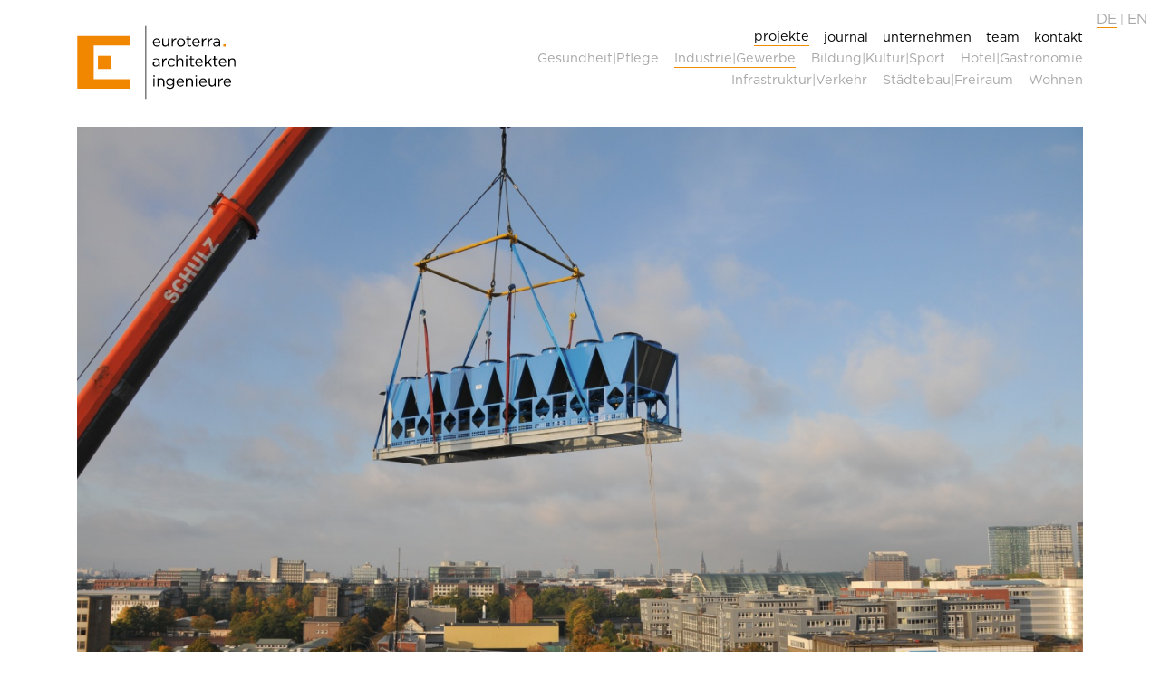

--- FILE ---
content_type: text/html; charset=UTF-8
request_url: https://www.euroterra.de/projekte-detail.php?pid=97&lid=de
body_size: 2696
content:
<!doctype html>
<html lang="de">
  <head>
	<meta charset="utf-8">
	<meta http-equiv="content-type" content="text/html; charset=utf-8" />
    <meta name="viewport" content="width=device-width, initial-scale=1, shrink-to-fit=no">
    
    <meta name="keywords" content="Architektur, Bauingenieurwesen, Consulting, euroterra, Hamburg, Marc Ewers, Diplom Ingenieur Marc Ewers, Le Meridien, Uniklinik Eppendorf" />
    <meta name="description" content="euroterra" />
      
    <title>euroterra. architekten ingenieure</title>

    <!-- base href="https://www.euroterra.de/" / -->

    <!-- Bootstrap core CSS -->
    <link href="dist/css/bootstrap.css?d=180521" rel="stylesheet" >
    <link href="dist/css/mediakitchen-extra.css?d=180521" rel="stylesheet" >

    <!-- Favicons -->
    <link rel="apple-touch-icon" href="favicon-euroterra.png" sizes="180x180">
    <link rel="icon" href="favicon.ico" sizes="16x16">
        
    <meta name="robots" content="index,follow,noarchive" />
    <meta name="googlebot" content="noarchive" /> 
    <meta http-equiv="cache-control" content="no-cache" />
    <meta http-equiv="pragma" content="no-cache" />
    <meta http-equiv="expires" content="0" />
    <meta name="revisit-after" content="14 days" />

    <meta name="audience" content="all" />
    <meta name="author" content="euroterra" />
    <meta name="copyright" content="newmediamen" />
    <meta name="publisher" content="mediakitchen" />
    
    
	<style>
	
		.projekt-detail .aufmacher {
			background-image: url("/_img/detail/000097.jpg") !important;
		}
		
		.container h1 { text-transform: uppercase; }
		
		@media print {
			.shouldnotPrintToPDF, .pdflink { display: none; }
		}
	
	</style>

  </head>
    
  <body class="projekt-detail">
     
<div class="container-fluid">
    <div class="language small">
      <a href="/projekte-detail.php?pid=97&lid=de" class="active">DE</a> | <a href="/projekte-detail.php?pid=97&lid=en" class="">EN</a>     </div>
</div>  
      
<div class="container nav-fixed">
    
    <div class="d-flex flex-column flex-md-row py-4 navigation">
      <a class="my-0 mr-md-auto" href="index.php?lid=de"><img class="logoslot" src="dist/img/euroterra-logo1.svg" alt="euroterra Logo"></a>
      <nav class="navbar-expand-lg mt-1">
          
      <button class="navbar-toggler" type="button" data-toggle="collapse" data-target="#navbarToggler" aria-controls="navbarToggler" aria-expanded="false" aria-label="Toggle navigation">
        <span class="navbar-toggler-icon"></span>
      </button>
          
      <div class="collapse navbar-collapse" id="navbarToggler">
          <div class="subnav active">
            <a class="active ml-3" href="projekte.php?lid=de">projekte</a>
            <div class="subnav-content">
              <a  href="projekte.php?pid=5&amp;lid=de">Gesundheit|Pflege</a><br class="d-lg-none">
              <a class="active" href="projekte.php?pid=8&amp;lid=de">Industrie|Gewerbe</a><br class="d-lg-none">
              <a  href="projekte.php?pid=6&amp;lid=de">Bildung|Kultur|Sport</a><br class="d-lg-none">
              <a  href="projekte.php?pid=7&amp;lid=de">Hotel|Gastronomie</a><br class="d-lg-none">
              <a  href="projekte.php?pid=9&amp;lid=de">Infrastruktur|Verkehr</a><br class="d-lg-none">
              <a  href="projekte.php?pid=10&amp;lid=de">Städtebau|Freiraum</a><br class="d-lg-none">
              <a  href="projekte.php?pid=11&amp;lid=de">Wohnen</a><br class="d-lg-none">
            </div>
          </div>
          
          <div class="subnav">
            <a class="ml-3" href="journal.php?lid=de">journal</a>
          </div> 
          
          <div class="subnav">
            <a class="ml-3" href="unternehmen.php?lid=de">unternehmen</a>
            <div class="subnav-content">
              <a href="unternehmen.php?lid=de#leistungsprofil">Leistungsprofil</a><br class="d-lg-none">  
              <a href="unternehmen.php?lid=de#selbstverstaendnis">Selbstverständnis</a><br class="d-lg-none">
              <a href="unternehmen.php?lid=de#reflexion">Reflexion</a> 
            </div>
          </div> 
          
          <div class="subnav">
            <a class="ml-3" href="team.php?lid=de">team</a>
            <div class="subnav-content">
              <a href="team.php?lid=de#kollegen">Kollegen</a><br class="d-lg-none">  
              <a href="team.php?lid=de#geschaeftsfuehrung">Geschäftsführung</a><br class="d-lg-none">
              <a href="team.php?lid=de#karriere">Karriere</a> 
            </div>
          </div> 
          
          
              
          <div class="subnav">
            <a class="ml-3" href="kontakt.php?lid=de">kontakt</a>
          </div>       </div>
      </nav>
    </div>
    
</div>   

<!-- div class="container aufmacher pt-1"></div -->   

<div id="main-content" class="container">

	<div id="projekt-detail-main" class="row pt-5">
        <div class="col-12">
           <img id="ddimage_main" src="/_img/detail/000097.jpg" class="w-100 image-info" alt="&copy; euroterra" />
        </div>
    </div>

<div id="projekt-detail-521" class="row pt-5">
							        <div class="col-12 col-md-6 description-down pb-5 pb-lg-0">
							            
										<h1>Telefonica Data Center Hamburg</h1>

<table class="table mt-4 mb-0">
	<tbody>
		<tr>
			<th scope="row">Auftraggeber</th>
			<td>Telefonica&nbsp;Germany GmbH &amp; Co.</td>
		</tr>
		<tr>
			<th scope="row">Projektort</th>
			<td>Wendenstra&szlig;e&nbsp;375-377, Hamburg, D</td>
		</tr>
		<tr>
			<th scope="row">Leistung</th>
			<td>Projektsteuerung, Objektplanung Geb&auml;ude LPH 8</td>
		</tr>
		<tr>
			<th scope="row">Zeitraum</th>
			<td>2012</td>
		</tr>
	</tbody>
</table>

							            
							        </div>
							        <div class="col-12 col-md-5 offset-md-1">
							           <img id="ddimage521_1" src="/_img/medium/p000521_1.jpg?update=728730302" class="w-100 image-info" alt="&copy; euroterra" />
							        </div>
							    </div><div id="projekt-detail-522" class="row pt-5">
							        <div class="col-12 copytext">
							            
										<p>F&uuml;r ihre Kunden erstellte Telefonica ein Datacenter zur sicheren Speicherung deren hochsensibler Daten nach dem h&ouml;chsten Ausfallsicherheitsstandard &ndash; TIER-4. Ein solches High Level Data Center hat die h&ouml;chste Zertifizierung hinsichtlich Ausfallsicherheit der Speicherkomponenten und Hard- und Software, Schutz vor Zugang von au&szlig;en, Brandschutz, Schutz vor Einwirkungen durch Wasser und Blitzschutz usw., damit die Daten der Kunden bestm&ouml;glich gesch&uuml;tzt sind. Eine herausfordernde Aufgabe, die Einblicke in die spannende Welt des Big Data und aufw&auml;ndige redundante technische Ausstattung erm&ouml;glicht hat und in der wir Objekt&uuml;berwachungs- und Projektsteuerungsleistungen &uuml;bernommen haben.</p>

							            
							        </div>
							    </div>
	

    
    <div class="row pt-5 projektenav pageend">
        <div class="col-6 text-left">
            <span>&xlarr;</span>
            <br class="d-md-none">
            <a href="projekte-detail.php?pid=80&amp;lid=de">vorheriges Projekt</a>
        </div>

        <div class="col-6 text-right">
            <a href="projekte-detail.php?pid=180&amp;lid=de">nächstes Projekt</a>
            <br class="d-md-none">
            <span>&xrarr;</span>
        </div>
    </div>
    
  <footer class="pt-3 border-top">
    <div class="row">
      <div class="col-12 col-md-6 text-center text-md-left"><script type="text/javascript">
           var date= new Date(),
                year = date.getFullYear(),
                text = "&copy;&nbsp;euroterra&nbsp;" + year,
                html = '<small>euroterra GmbH architekten ingenieure</small> | <small class="text-muted">' + text + '</small>';
                document.write(html);
         </script>
      </div>
      <div class="col-12 col-md-6 text-center text-md-right pt-3 pt-md-0">
          <small><a class="mr-2" href="https://extranet.euroterra.de/">extranet</a></small>
          <small><a class="mr-2" href="impressum.php?lid=de">impressum</a></small>
          <small><a class="mr-2" href="datenschutz.php?lid=de">datenschutz</a></small>
          <small><a class="mr-2" href="barrierefreiheit.php?lid=de">barrierefreiheit</a></small>
          <!-- small><a href="agb.php?lid=de">agb</a></small -->      </div>
    </div>
  </footer>
    
</div>
      
<script src="dist/js/jquery-3.5.1.min.js"></script>
<script src="dist/js/bootstrap.js"></script>
<script src="dist/js/euroterra.js?d=08062021"></script>    
</body>
</html>

--- FILE ---
content_type: text/css
request_url: https://www.euroterra.de/dist/css/mediakitchen-extra.css?d=180521
body_size: 133
content:
.projekt-detail #main-content, .team #main-content, .kontakt #main-content {

	padding-top: 92px !important;

}

#main-content ul {
  list-style: none; /* Remove default bullets */
  margin-left: 0;
  padding-left: 1em;
}


#main-content ul li {
  background-image: url("/dist/img/bullet3px.gif");
  background-repeat: no-repeat;
  background-position: 5px 0.6em;
  margin-left: -1em; /* Also needed for space (tweak if needed) */
  padding-left: 1em;

}

.language .active {
	border-bottom: 1px solid #f28c00;
	padding-bottom: 1px;
}

@media (max-width: 1196px) {

	.masonary h1 {
      font-size: 1.8rem;
    }
    
}

--- FILE ---
content_type: image/svg+xml
request_url: https://www.euroterra.de/dist/img/euroterra-logo2.svg
body_size: 1709
content:
<?xml version="1.0" encoding="utf-8"?>
<!-- Generator: Adobe Illustrator 24.1.0, SVG Export Plug-In . SVG Version: 6.00 Build 0)  -->
<svg version="1.1" id="Ebene_1" xmlns="http://www.w3.org/2000/svg" xmlns:xlink="http://www.w3.org/1999/xlink" x="0px" y="0px"
	 viewBox="0 0 164 79" style="enable-background:new 0 0 164 79;" xml:space="preserve">
<style type="text/css">
	.st0{fill:none;stroke:#000000;stroke-width:0.7;}
	.st1{fill:#F18700;}
</style>
<g>
	<line class="st0" x1="71.8" y1="4.1" x2="71.8" y2="74.9"/>
	<path d="M79.1,53.4h1.3v-1.3h-1.3V53.4L79.1,53.4z M79.1,62.8h1.2V55h-1.2V62.8L79.1,62.8z M83,62.8h1.2v-4.4c0-1.5,1-2.4,2.3-2.4
		c1.4,0,2.1,0.9,2.1,2.3v4.5h1.2V58c0-1.8-1.1-3.1-3-3.1c-1.3,0-2.1,0.7-2.7,1.5V55H83V62.8L83,62.8z M95.3,65.2c1.2,0,2.3-0.3,3-1
		c0.6-0.6,1-1.5,1-2.7V55h-1.2v1.4c-0.6-0.8-1.6-1.6-3-1.6c-1.8,0-3.6,1.4-3.6,3.7v0c0,2.2,1.8,3.6,3.6,3.6c1.4,0,2.4-0.7,3-1.6v0.9
		c0,1.8-1.1,2.8-2.8,2.8c-1.1,0-2.1-0.3-3-1l-0.5,0.9C92.9,64.9,94.1,65.2,95.3,65.2L95.3,65.2z M95.3,61.2c-1.4,0-2.7-1.1-2.7-2.6
		v0c0-1.6,1.2-2.6,2.7-2.6c1.5,0,2.8,1,2.8,2.6v0C98.2,60.1,96.8,61.2,95.3,61.2L95.3,61.2z M105.3,63c1.5,0,2.4-0.6,3.2-1.5
		l-0.7-0.6c-0.6,0.7-1.4,1.1-2.4,1.1c-1.4,0-2.6-0.9-2.7-2.6h6.1c0-0.1,0-0.2,0-0.4c0-2.3-1.3-4.1-3.6-4.1c-2.1,0-3.7,1.8-3.7,4v0
		C101.4,61.3,103.1,63,105.3,63L105.3,63z M102.6,58.5c0.1-1.5,1.2-2.6,2.5-2.6c1.5,0,2.4,1.2,2.5,2.6H102.6L102.6,58.5z
		 M110.7,62.8h1.2v-4.4c0-1.5,1-2.4,2.3-2.4c1.4,0,2.1,0.9,2.1,2.3v4.5h1.2V58c0-1.8-1.1-3.1-3-3.1c-1.3,0-2.1,0.7-2.7,1.5V55h-1.2
		V62.8L110.7,62.8z M120,53.4h1.3v-1.3H120V53.4L120,53.4z M120.1,62.8h1.2V55h-1.2V62.8L120.1,62.8z M127.3,63
		c1.5,0,2.4-0.6,3.2-1.5l-0.7-0.6c-0.6,0.7-1.4,1.1-2.4,1.1c-1.4,0-2.6-0.9-2.7-2.6h6.1c0-0.1,0-0.2,0-0.4c0-2.3-1.3-4.1-3.6-4.1
		c-2.1,0-3.7,1.8-3.7,4v0C123.4,61.3,125.2,63,127.3,63L127.3,63z M124.6,58.5c0.1-1.5,1.2-2.6,2.5-2.6c1.5,0,2.4,1.2,2.5,2.6H124.6
		L124.6,58.5z M135.6,63c1.3,0,2.1-0.7,2.7-1.5v1.3h1.1V55h-1.1v4.4c0,1.5-1,2.4-2.3,2.4c-1.4,0-2.1-0.9-2.1-2.3V55h-1.2v4.8
		C132.7,61.7,133.8,63,135.6,63L135.6,63z M142,62.8h1.2v-3.1c0-2.3,1.4-3.6,3.1-3.6h0.1v-1.2c-1.5-0.1-2.6,0.9-3.2,2.2v-2H142V62.8
		L142,62.8z M150.9,63c1.5,0,2.4-0.6,3.2-1.5l-0.7-0.6c-0.6,0.7-1.4,1.1-2.4,1.1c-1.4,0-2.6-0.9-2.7-2.6h6.1c0-0.1,0-0.2,0-0.4
		c0-2.3-1.3-4.1-3.6-4.1c-2.1,0-3.7,1.8-3.7,4v0C147,61.3,148.7,63,150.9,63L150.9,63z M148.2,58.5c0.1-1.5,1.2-2.6,2.5-2.6
		c1.5,0,2.4,1.2,2.5,2.6H148.2L148.2,58.5z"/>
	<path d="M81.3,43.6c1.4,0,2.3-0.6,2.8-1.3v1.2h1.1v-4.7c0-1-0.3-1.7-0.8-2.3c-0.6-0.6-1.4-0.9-2.5-0.9c-1.1,0-2,0.3-2.8,0.6
		l0.3,0.9c0.7-0.3,1.4-0.6,2.4-0.6c1.5,0,2.3,0.7,2.3,2.1v0.3c-0.7-0.2-1.4-0.3-2.4-0.3c-2,0-3.3,0.9-3.3,2.5v0
		C78.5,42.7,79.9,43.6,81.3,43.6L81.3,43.6z M81.6,42.6c-1,0-1.9-0.6-1.9-1.5v0c0-1,0.8-1.6,2.3-1.6c0.9,0,1.7,0.2,2.3,0.3v0.7
		C84.2,41.8,83,42.6,81.6,42.6L81.6,42.6z M87.7,43.4h1.2v-3.1c0-2.3,1.4-3.6,3.1-3.6H92v-1.2c-1.5-0.1-2.6,0.9-3.2,2.2v-2h-1.2
		V43.4L87.7,43.4z M96.7,43.6c1.5,0,2.4-0.6,3.2-1.5l-0.7-0.7c-0.6,0.7-1.4,1.2-2.4,1.2c-1.6,0-2.8-1.3-2.8-3v0c0-1.7,1.2-3,2.8-3
		c1,0,1.7,0.5,2.4,1.2l0.8-0.8c-0.7-0.8-1.6-1.4-3.1-1.4c-2.3,0-4,1.9-4,4v0C92.7,41.7,94.4,43.6,96.7,43.6L96.7,43.6z M101.4,43.4
		h1.2V39c0-1.5,1-2.4,2.3-2.4c1.4,0,2.1,0.9,2.1,2.3v4.5h1.2v-4.8c0-1.8-1.1-3.1-3-3.1c-1.3,0-2.1,0.7-2.7,1.5v-4.5h-1.2V43.4
		L101.4,43.4z M110.7,34h1.3v-1.3h-1.3V34L110.7,34z M110.8,43.4h1.2v-7.7h-1.2V43.4L110.8,43.4z M117.2,43.5c0.6,0,1-0.1,1.4-0.3
		v-1c-0.4,0.2-0.7,0.3-1.1,0.3c-0.8,0-1.3-0.3-1.3-1.3v-4.5h2.5v-1h-2.5v-2.3H115v2.3h-1.1v1h1.1v4.7
		C115,42.9,115.9,43.5,117.2,43.5L117.2,43.5z M123.5,43.6c1.5,0,2.4-0.6,3.2-1.5l-0.7-0.6c-0.6,0.7-1.4,1.1-2.4,1.1
		c-1.4,0-2.6-0.9-2.7-2.6h6.1c0-0.1,0-0.2,0-0.4c0-2.3-1.3-4.1-3.6-4.1c-2.1,0-3.7,1.8-3.7,4v0C119.6,41.9,121.4,43.6,123.5,43.6
		L123.5,43.6z M120.8,39.1c0.1-1.5,1.2-2.6,2.5-2.6c1.5,0,2.4,1.2,2.5,2.6H120.8L120.8,39.1z M129,43.4h1.2v-2l1.6-1.6l2.8,3.6h1.4
		l-3.4-4.4l3.3-3.3h-1.4l-4.2,4.4v-7.6H129V43.4L129,43.4z M140,43.5c0.6,0,1-0.1,1.4-0.3v-1c-0.4,0.2-0.7,0.3-1.1,0.3
		c-0.8,0-1.3-0.3-1.3-1.3v-4.5h2.5v-1h-2.5v-2.3h-1.2v2.3h-1.1v1h1.1v4.7C137.8,42.9,138.7,43.5,140,43.5L140,43.5z M146.3,43.6
		c1.5,0,2.4-0.6,3.2-1.5l-0.7-0.6c-0.6,0.7-1.4,1.1-2.4,1.1c-1.4,0-2.6-0.9-2.7-2.6h6.1c0-0.1,0-0.2,0-0.4c0-2.3-1.3-4.1-3.6-4.1
		c-2.1,0-3.7,1.8-3.7,4v0C142.4,41.9,144.2,43.6,146.3,43.6L146.3,43.6z M143.6,39.1c0.2-1.5,1.2-2.6,2.5-2.6c1.5,0,2.4,1.2,2.5,2.6
		H143.6L143.6,39.1z M151.8,43.4h1.2V39c0-1.5,1-2.4,2.3-2.4c1.4,0,2.1,0.9,2.1,2.3v4.5h1.2v-4.8c0-1.8-1.1-3.1-3-3.1
		c-1.3,0-2.1,0.7-2.7,1.5v-1.3h-1.2V43.4L151.8,43.4z"/>
	<path d="M82.4,24.2c1.5,0,2.4-0.6,3.2-1.5l-0.7-0.6c-0.6,0.7-1.4,1.1-2.4,1.1c-1.4,0-2.6-0.9-2.7-2.6h6.1c0-0.1,0-0.2,0-0.4
		c0-2.3-1.3-4.1-3.6-4.1c-2.1,0-3.7,1.8-3.7,4v0C78.6,22.5,80.3,24.2,82.4,24.2L82.4,24.2z M79.7,19.7c0.1-1.5,1.2-2.6,2.5-2.6
		c1.5,0,2.4,1.2,2.5,2.6H79.7L79.7,19.7z M90.5,24.2c1.3,0,2.1-0.7,2.7-1.5V24h1.1v-7.7h-1.1v4.4c0,1.5-1,2.4-2.3,2.4
		c-1.4,0-2.1-0.9-2.1-2.3v-4.5h-1.2v4.8C87.5,22.9,88.6,24.2,90.5,24.2L90.5,24.2z M96.8,24H98v-3.1c0-2.3,1.4-3.6,3.1-3.6h0.1v-1.2
		c-1.5-0.1-2.6,0.9-3.2,2.2v-2h-1.2V24L96.8,24z M105.8,24.2c2.3,0,4.1-1.9,4.1-4v0c0-2.2-1.7-4-4-4c-2.3,0-4,1.9-4,4v0
		C101.8,22.4,103.5,24.2,105.8,24.2L105.8,24.2z M105.9,23.1c-1.6,0-2.9-1.3-2.9-3v0c0-1.6,1.2-3,2.8-3c1.6,0,2.9,1.4,2.9,3v0
		C108.7,21.8,107.5,23.1,105.9,23.1L105.9,23.1z M114.3,24.1c0.6,0,1-0.1,1.4-0.3v-1c-0.4,0.2-0.7,0.3-1.1,0.3
		c-0.8,0-1.3-0.3-1.3-1.3v-4.5h2.5v-1h-2.5v-2.3h-1.2v2.3H111v1h1.1v4.7C112.1,23.5,113,24.1,114.3,24.1L114.3,24.1z M120.6,24.2
		c1.5,0,2.4-0.6,3.2-1.5l-0.7-0.6c-0.6,0.7-1.4,1.1-2.4,1.1c-1.4,0-2.6-0.9-2.7-2.6h6.1c0-0.1,0-0.2,0-0.4c0-2.3-1.3-4.1-3.6-4.1
		c-2.1,0-3.7,1.8-3.7,4v0C116.7,22.5,118.5,24.2,120.6,24.2L120.6,24.2z M117.9,19.7c0.1-1.5,1.2-2.6,2.5-2.6c1.5,0,2.4,1.2,2.5,2.6
		H117.9L117.9,19.7z M126.1,24h1.2v-3.1c0-2.3,1.4-3.6,3.1-3.6h0.1v-1.2c-1.5-0.1-2.6,0.9-3.2,2.2v-2h-1.2V24L126.1,24z M131.8,24
		h1.2v-3.1c0-2.3,1.4-3.6,3.1-3.6h0.1v-1.2c-1.5-0.1-2.6,0.9-3.2,2.2v-2h-1.2V24L131.8,24z M139.9,24.2c1.4,0,2.3-0.6,2.8-1.3V24
		h1.1v-4.7c0-1-0.3-1.7-0.8-2.3c-0.6-0.6-1.4-0.9-2.5-0.9c-1.1,0-2,0.3-2.8,0.6l0.3,0.9c0.7-0.3,1.4-0.6,2.4-0.6
		c1.5,0,2.3,0.7,2.3,2.1v0.3c-0.7-0.2-1.4-0.3-2.4-0.3c-2,0-3.3,0.9-3.3,2.5v0C137,23.3,138.4,24.2,139.9,24.2L139.9,24.2z
		 M140.1,23.3c-1.1,0-1.9-0.6-1.9-1.5v0c0-1,0.8-1.6,2.3-1.6c0.9,0,1.7,0.2,2.3,0.3v0.7C142.7,22.4,141.5,23.3,140.1,23.3
		L140.1,23.3z"/>
	<polygon class="st1" points="146.9,21.9 146.9,24.1 149.1,24.1 149.1,21.9 146.9,21.9 	"/>
	<polygon class="st1" points="56.6,23.1 56.6,13.9 5.5,13.9 5.5,65 56.6,65 56.6,55.8 21.4,55.8 21.4,23.1 56.6,23.1 	"/>
	<polygon class="st1" points="25.5,33.1 25.5,45.9 38.3,45.9 38.3,33.1 25.5,33.1 	"/>
</g>
</svg>


--- FILE ---
content_type: text/javascript
request_url: https://www.euroterra.de/dist/js/euroterra.js?d=08062021
body_size: 706
content:
$(function() {
	// SCROLLSPY
    (function() {
      'use strict';

      var section = document.querySelectorAll(".section");
      var sections = {};
      var i = 0;

      Array.prototype.forEach.call(section, function(e) {
        sections[e.id] = e.offsetTop;
      });


      window.onscroll = function() {
        var scrollPosition = document.documentElement.scrollTop || document.body.scrollTop;

        for (i in sections) {
          if (sections[i] <= scrollPosition) {
            document.querySelector('.subnav-content a.active').setAttribute('class', ' ');
            document.querySelector('.subnav-content a[href*=' + i + ']').setAttribute('class', 'active');
          }
        }
      };
    })();

	
	// RANDOM LOGO
    $(document).ready(function(){
        var randomLogo = Math.floor(Math.random() * 10)+1;
        var src = 'dist/img/euroterra-logo'+randomLogo+'.svg'
        $('.logoslot').attr('src', src);
        
        $(".image-info").wrap('<div class="alt-wrap"/>');
        $(".image-info").each(function() {
            $(this).after('<p class="alt">' + $(this).attr('alt') + '</p>');
        })
    });
    
    
    // TEAM
    $( ".personenbild" ).click(function() {
        
        if ($( this ).hasClass("active")) {
            $('.personendetail').hide();
            $(".personenbild").removeClass("active");
            $(".personentext span").removeClass("active");
        } else {
            
            $( ".personenbild" ).removeClass("active");
            $( this ).addClass("active");
            $(".personentext span").removeClass("active");
            $( this ).find(".personentext span").addClass("active");

            var myCols = 4;
            if ($( window ).width() < 1199) {
                myCols = 3;
            }
            if ($( window ).width() < 991) {
                myCols = 2;
            }
            if ($( window ).width() < 575) {
                myCols = 1;
            }

            var myPos = Number($( this ).index('.personenbild'));
            var myRow = Math.floor(myPos / myCols);
            var theInfoPos = myRow*myCols +myCols-1;
            var myAmount = $( ".personenbild" ).length;

            if (myAmount <= theInfoPos) {
               theInfoPos = myAmount-1;
            }
            
            // $('.personendetail').insertAfter( $( ".personenbild" ).eq(theInfoPos) );
            // $('.personendetail').show();
            
            $('.personendetail').load(
            	"team_load_member_detail.php?id=" + $( this ).attr( "data-id" ) + "&lid=" + $( this ).attr( "data-language" ) + "&d=080621", 
            	function() {
            		$('.personendetail').insertAfter( $( ".personenbild" ).eq(theInfoPos) );
            		$('.personendetail').show();
            	}
            );
        }
        
        //console.log(myCols + " : " + theInfoPos);
    });
    

    

});

--- FILE ---
content_type: image/svg+xml
request_url: https://www.euroterra.de/dist/img/euroterra-logo1.svg
body_size: 1793
content:
<?xml version="1.0" encoding="utf-8"?>
<!-- Generator: Adobe Illustrator 24.1.0, SVG Export Plug-In . SVG Version: 6.00 Build 0)  -->
<svg version="1.1" id="Ebene_1" xmlns="http://www.w3.org/2000/svg" xmlns:xlink="http://www.w3.org/1999/xlink" x="0px" y="0px"
	 viewBox="0 0 164 79" style="enable-background:new 0 0 164 79;" xml:space="preserve">
<style type="text/css">
	.st0{fill:none;stroke:#000000;stroke-width:0.7;}
	.st1{fill:#F18700;}
</style>
<g>
	<line class="st0" x1="71.8" y1="4.1" x2="71.8" y2="74.9"/>
	<polygon class="st1" points="56.6,18.6 56.6,13.9 5.4,13.9 5.4,65.1 56.6,65.1 56.6,60.4 20.7,60.4 20.7,18.6 56.6,18.6 	"/>
	<polygon class="st1" points="25,33.1 25,45.9 37.8,45.9 37.8,33.1 25,33.1 	"/>
	<path d="M79.1,53.4h1.3v-1.3h-1.3V53.4L79.1,53.4z M79.2,62.8h1.2V55h-1.2V62.8L79.2,62.8z M83,62.8h1.2v-4.4c0-1.5,1-2.4,2.3-2.4
		c1.4,0,2.1,0.9,2.1,2.3v4.5h1.2V58c0-1.8-1.1-3.1-3-3.1c-1.3,0-2.1,0.7-2.7,1.5V55H83V62.8L83,62.8z M95.4,65.2c1.2,0,2.3-0.3,3-1
		c0.6-0.6,1-1.5,1-2.7V55h-1.2v1.4c-0.6-0.8-1.6-1.6-3-1.6c-1.8,0-3.6,1.4-3.6,3.7v0c0,2.2,1.8,3.6,3.6,3.6c1.4,0,2.4-0.7,3-1.6v0.9
		c0,1.8-1.1,2.8-2.8,2.8c-1.1,0-2.1-0.3-3-1l-0.5,0.9C92.9,64.9,94.1,65.2,95.4,65.2L95.4,65.2z M95.3,61.2c-1.4,0-2.7-1.1-2.7-2.6
		v0c0-1.6,1.2-2.6,2.7-2.6c1.5,0,2.8,1,2.8,2.6v0C98.2,60.1,96.8,61.2,95.3,61.2L95.3,61.2z M105.3,63c1.5,0,2.4-0.6,3.2-1.5
		l-0.7-0.6c-0.6,0.7-1.4,1.1-2.4,1.1c-1.4,0-2.6-0.9-2.7-2.6h6.1c0-0.1,0-0.2,0-0.4c0-2.3-1.3-4.1-3.6-4.1c-2.1,0-3.7,1.8-3.7,4v0
		C101.4,61.3,103.1,63,105.3,63L105.3,63z M102.6,58.5c0.1-1.5,1.2-2.6,2.5-2.6c1.5,0,2.4,1.2,2.5,2.6H102.6L102.6,58.5z
		 M110.8,62.8h1.2v-4.4c0-1.5,1-2.4,2.3-2.4c1.4,0,2.1,0.9,2.1,2.3v4.5h1.2V58c0-1.8-1.1-3.1-3-3.1c-1.3,0-2.1,0.7-2.7,1.5V55h-1.2
		V62.8L110.8,62.8z M120,53.4h1.3v-1.3H120V53.4L120,53.4z M120.1,62.8h1.2V55h-1.2V62.8L120.1,62.8z M127.3,63
		c1.5,0,2.4-0.6,3.2-1.5l-0.7-0.6c-0.6,0.7-1.4,1.1-2.4,1.1c-1.4,0-2.6-0.9-2.7-2.6h6.1c0-0.1,0-0.2,0-0.4c0-2.3-1.3-4.1-3.6-4.1
		c-2.1,0-3.7,1.8-3.7,4v0C123.4,61.3,125.2,63,127.3,63L127.3,63z M124.6,58.5c0.2-1.5,1.2-2.6,2.5-2.6c1.5,0,2.4,1.2,2.5,2.6H124.6
		L124.6,58.5z M135.6,63c1.3,0,2.1-0.7,2.7-1.5v1.3h1.1V55h-1.1v4.4c0,1.5-1,2.4-2.3,2.4c-1.4,0-2.1-0.9-2.1-2.3V55h-1.2v4.8
		C132.7,61.7,133.8,63,135.6,63L135.6,63z M142,62.8h1.2v-3.1c0-2.3,1.4-3.6,3.1-3.6h0.1v-1.2c-1.5-0.1-2.6,0.9-3.2,2.2v-2H142V62.8
		L142,62.8z M150.9,63c1.5,0,2.4-0.6,3.2-1.5l-0.7-0.6c-0.6,0.7-1.4,1.1-2.4,1.1c-1.4,0-2.6-0.9-2.7-2.6h6.1c0-0.1,0-0.2,0-0.4
		c0-2.3-1.3-4.1-3.6-4.1c-2.1,0-3.7,1.8-3.7,4v0C147,61.3,148.7,63,150.9,63L150.9,63z M148.2,58.5c0.2-1.5,1.2-2.6,2.5-2.6
		c1.5,0,2.4,1.2,2.5,2.6H148.2L148.2,58.5z"/>
	<path d="M81.4,43.6c1.4,0,2.3-0.6,2.8-1.3v1.2h1.1v-4.7c0-1-0.3-1.7-0.8-2.3c-0.6-0.6-1.4-0.9-2.5-0.9c-1.1,0-2,0.3-2.8,0.6
		l0.3,0.9c0.7-0.3,1.4-0.6,2.4-0.6c1.5,0,2.3,0.7,2.3,2.1v0.3c-0.7-0.2-1.4-0.3-2.4-0.3c-2,0-3.3,0.9-3.3,2.5v0
		C78.5,42.7,79.9,43.6,81.4,43.6L81.4,43.6z M81.6,42.6c-1,0-1.9-0.6-1.9-1.5v0c0-1,0.8-1.6,2.3-1.6c0.9,0,1.7,0.2,2.3,0.3v0.8
		C84.2,41.8,83,42.6,81.6,42.6L81.6,42.6z M87.7,43.4h1.2v-3.1c0-2.3,1.4-3.6,3.1-3.6H92v-1.2c-1.5-0.1-2.6,0.9-3.2,2.2v-2h-1.2
		V43.4L87.7,43.4z M96.7,43.6c1.5,0,2.4-0.6,3.2-1.5l-0.7-0.7c-0.6,0.7-1.4,1.2-2.4,1.2c-1.6,0-2.8-1.3-2.8-3v0c0-1.7,1.2-3,2.8-3
		c1,0,1.7,0.5,2.4,1.2l0.8-0.8c-0.7-0.8-1.6-1.4-3.1-1.4c-2.3,0-4,1.9-4,4v0C92.7,41.7,94.4,43.6,96.7,43.6L96.7,43.6z M101.4,43.4
		h1.2V39c0-1.5,1-2.4,2.3-2.4c1.4,0,2.1,0.9,2.1,2.3v4.5h1.2v-4.8c0-1.8-1.1-3.1-3-3.1c-1.3,0-2.1,0.7-2.7,1.5v-4.5h-1.2V43.4
		L101.4,43.4z M110.7,34h1.3v-1.3h-1.3V34L110.7,34z M110.8,43.4h1.2v-7.7h-1.2V43.4L110.8,43.4z M117.2,43.5c0.6,0,1-0.1,1.4-0.3
		v-1c-0.4,0.2-0.7,0.3-1.1,0.3c-0.8,0-1.3-0.3-1.3-1.3v-4.5h2.5v-1h-2.5v-2.3H115v2.3h-1.1v1h1.1v4.7C115,42.9,116,43.5,117.2,43.5
		L117.2,43.5z M123.5,43.6c1.5,0,2.4-0.6,3.2-1.5l-0.7-0.6c-0.6,0.7-1.4,1.1-2.4,1.1c-1.4,0-2.6-0.9-2.7-2.6h6.1c0-0.1,0-0.2,0-0.4
		c0-2.3-1.3-4.1-3.6-4.1c-2.1,0-3.7,1.8-3.7,4v0C119.7,41.9,121.4,43.6,123.5,43.6L123.5,43.6z M120.8,39.1c0.1-1.5,1.2-2.6,2.5-2.6
		c1.5,0,2.4,1.2,2.5,2.6H120.8L120.8,39.1z M129,43.4h1.2v-2l1.6-1.6l2.8,3.6h1.4l-3.4-4.4l3.3-3.3h-1.4l-4.2,4.4v-7.6H129V43.4
		L129,43.4z M140,43.5c0.6,0,1-0.1,1.4-0.3v-1c-0.4,0.2-0.7,0.3-1.1,0.3c-0.8,0-1.3-0.3-1.3-1.3v-4.5h2.5v-1h-2.5v-2.3h-1.2v2.3
		h-1.1v1h1.1v4.7C137.8,42.9,138.7,43.5,140,43.5L140,43.5z M146.3,43.6c1.5,0,2.4-0.6,3.2-1.5l-0.7-0.6c-0.6,0.7-1.4,1.1-2.4,1.1
		c-1.4,0-2.6-0.9-2.7-2.6h6.1c0-0.1,0-0.2,0-0.4c0-2.3-1.3-4.1-3.6-4.1c-2.1,0-3.7,1.8-3.7,4v0C142.4,41.9,144.2,43.6,146.3,43.6
		L146.3,43.6z M143.6,39.1c0.2-1.5,1.2-2.6,2.5-2.6c1.5,0,2.4,1.2,2.5,2.6H143.6L143.6,39.1z M151.8,43.4h1.2V39
		c0-1.5,1-2.4,2.3-2.4c1.4,0,2.1,0.9,2.1,2.3v4.5h1.2v-4.8c0-1.8-1.1-3.1-3-3.1c-1.3,0-2.1,0.7-2.7,1.5v-1.3h-1.2V43.4L151.8,43.4z"
		/>
	<path d="M82.4,24.2c1.5,0,2.4-0.6,3.2-1.5l-0.7-0.6c-0.6,0.7-1.4,1.1-2.4,1.1c-1.4,0-2.6-0.9-2.7-2.6h6.1c0-0.1,0-0.2,0-0.4
		c0-2.3-1.3-4.1-3.6-4.1c-2.1,0-3.7,1.8-3.7,4v0C78.6,22.5,80.3,24.2,82.4,24.2L82.4,24.2z M79.7,19.7c0.2-1.5,1.2-2.6,2.5-2.6
		c1.5,0,2.4,1.2,2.5,2.6H79.7L79.7,19.7z M90.5,24.2c1.3,0,2.1-0.7,2.7-1.5V24h1.1v-7.7h-1.1v4.4c0,1.5-1,2.4-2.3,2.4
		c-1.4,0-2.1-0.9-2.1-2.3v-4.5h-1.2v4.8C87.5,22.9,88.6,24.2,90.5,24.2L90.5,24.2z M96.9,24H98v-3.1c0-2.3,1.4-3.6,3.1-3.6h0.1v-1.2
		c-1.5-0.1-2.6,0.9-3.2,2.2v-2h-1.2V24L96.9,24z M105.8,24.2c2.3,0,4.1-1.9,4.1-4v0c0-2.2-1.7-4-4-4c-2.3,0-4,1.9-4,4v0
		C101.8,22.4,103.5,24.2,105.8,24.2L105.8,24.2z M105.9,23.1c-1.6,0-2.9-1.3-2.9-3v0c0-1.6,1.2-3,2.8-3c1.6,0,2.9,1.4,2.9,3v0
		C108.7,21.8,107.5,23.1,105.9,23.1L105.9,23.1z M114.3,24.1c0.6,0,1-0.1,1.4-0.3v-1c-0.4,0.2-0.7,0.3-1.1,0.3
		c-0.8,0-1.3-0.3-1.3-1.3v-4.5h2.5v-1h-2.5v-2.3h-1.2v2.3H111v1h1.1v4.7C112.1,23.5,113,24.1,114.3,24.1L114.3,24.1z M120.6,24.2
		c1.5,0,2.4-0.6,3.2-1.5l-0.7-0.6c-0.6,0.7-1.4,1.1-2.4,1.1c-1.4,0-2.6-0.9-2.7-2.6h6.1c0-0.1,0-0.2,0-0.4c0-2.3-1.3-4.1-3.6-4.1
		c-2.1,0-3.7,1.8-3.7,4v0C116.7,22.5,118.5,24.2,120.6,24.2L120.6,24.2z M117.9,19.7c0.1-1.5,1.2-2.6,2.5-2.6c1.5,0,2.4,1.2,2.5,2.6
		H117.9L117.9,19.7z M126.1,24h1.2v-3.1c0-2.3,1.4-3.6,3.1-3.6h0.1v-1.2c-1.5-0.1-2.6,0.9-3.2,2.2v-2h-1.2V24L126.1,24z M131.9,24
		h1.2v-3.1c0-2.3,1.4-3.6,3.1-3.6h0.1v-1.2c-1.5-0.1-2.6,0.9-3.2,2.2v-2h-1.2V24L131.9,24z M139.9,24.2c1.4,0,2.3-0.6,2.8-1.3V24
		h1.1v-4.7c0-1-0.3-1.7-0.8-2.3c-0.6-0.6-1.4-0.9-2.5-0.9c-1.1,0-2,0.3-2.8,0.6l0.3,0.9c0.7-0.3,1.4-0.6,2.4-0.6
		c1.5,0,2.3,0.7,2.3,2.1v0.3c-0.7-0.2-1.4-0.3-2.4-0.3c-2,0-3.3,0.9-3.3,2.5v0C137,23.3,138.4,24.2,139.9,24.2L139.9,24.2z
		 M140.1,23.3c-1.1,0-1.9-0.6-1.9-1.5v0c0-1,0.8-1.6,2.3-1.6c0.9,0,1.7,0.2,2.3,0.3v0.7C142.7,22.4,141.5,23.3,140.1,23.3
		L140.1,23.3z"/>
	<polygon class="st1" points="146.9,21.9 146.9,24.1 149.1,24.1 149.1,21.9 146.9,21.9 	"/>
</g>
</svg>
